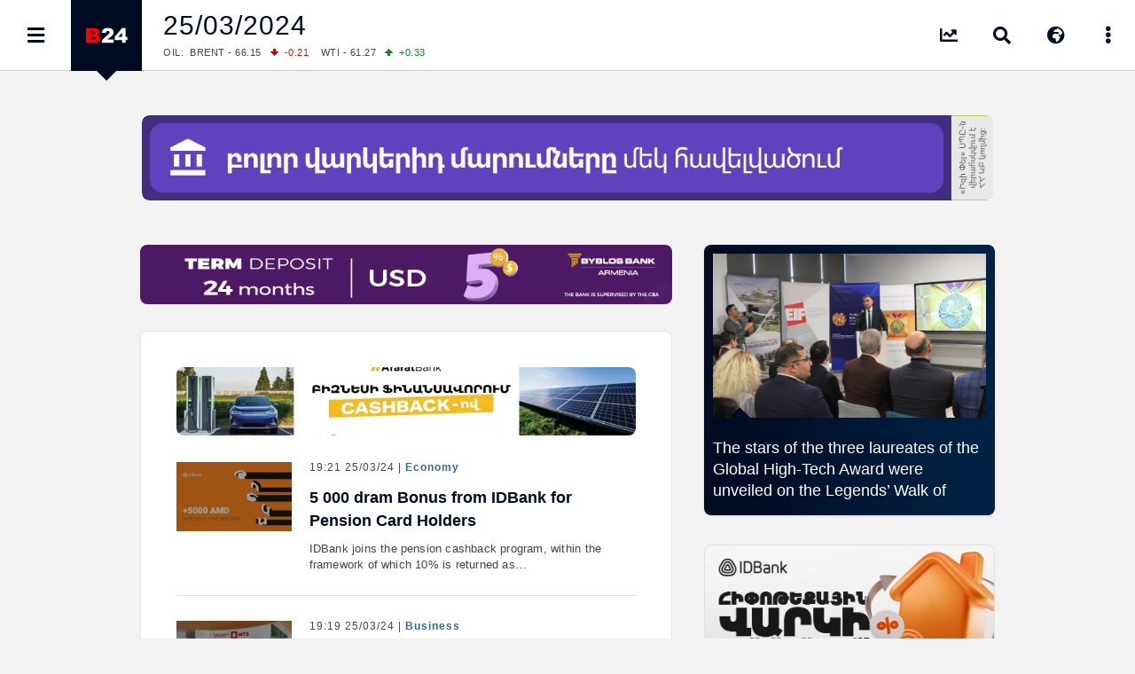

--- FILE ---
content_type: text/html; charset=UTF-8
request_url: https://en.b24.am/2024/03/25
body_size: 13411
content:
<!DOCTYPE html>
<html xmlns="http://www.w3.org/1999/xhtml" xml:lang="en-US" lang="en" prefix="og: https://ogp.me/ns#">
<head>

  <base href="https://en.b24.am/" />
  <meta http-equiv="Content-Type" content="text/html; charset=utf-8" />
  <meta name="generator" content="Business 24 0.0.2.112" />
  <meta name="copyright" content="Business 24 / News Agency" />
  <meta name="language" content="ru" />
  <meta name="reply-to" content="info@b24.am" />
  <meta name="author" content="Clover Media Limited" />
  <meta name="viewport" content="width=device-width, initial-scale=1.0, maximum-scale=7.0, user-scalable=yes" />
  <meta name="theme-color" content="#4363b3">
  <meta name="apple-mobile-web-app-status-bar-style" content="#4363b3">   
  <link href="https://b24.am/favicon.ico" type="image/x-icon" rel="icon" />
  <link href="https://b24.am/favicon.ico" type="image/x-icon" rel="shortcut icon" />
  <link type="application/rss+xml" title="Business 24 Feed" href="https://en.b24.am/feed" />
    
<!-- Search Engine Optimization by Rank Math - https://rankmath.com/ -->
<title>25/03/24 &bull; Business 24</title>
<meta name="robots" content="follow, index, max-snippet:-1, max-video-preview:-1, max-image-preview:large"/>
<link rel="canonical" href="https://en.b24.am/2024/03/25" />
<meta property="og:locale" content="hy" />
<meta property="og:type" content="article" />
<meta property="og:title" content="25/03/24 &bull; Business 24" />
<meta property="og:url" content="https://en.b24.am/2024/03/25" />
<meta property="og:site_name" content="Business 24 - Armenian Economy, Finance &amp; Business News" />
<meta property="article:publisher" content="https://www.facebook.com/b24.am" />
<meta property="fb:app_id" content="132636500080255" />
<meta property="og:image" content="https://en.b24.am/pub/uploads/2023/12/B24-Main-2023.png" />
<meta property="og:image:secure_url" content="https://en.b24.am/pub/uploads/2023/12/B24-Main-2023.png" />
<meta property="og:image:width" content="1920" />
<meta property="og:image:height" content="1080" />
<meta property="og:image:type" content="image/png" />
<meta name="twitter:card" content="summary_large_image" />
<meta name="twitter:site" content="@b24am" />
<script type="application/ld+json" class="rank-math-schema">{"@context":"https://schema.org","@graph":[{"@type":"Organization","@id":"https://en.b24.am/#organization","name":"Business 24 - Economy, Finance &amp; Business News","url":"https://b24.am/en","sameAs":["https://www.facebook.com/b24.am","https://twitter.com/b24am"],"logo":{"@type":"ImageObject","@id":"https://en.b24.am/#logo","url":"https://b24.am/en/pub/uploads/2023/12/B24_logo_red.png","contentUrl":"https://b24.am/en/pub/uploads/2023/12/B24_logo_red.png","caption":"Business 24 - Armenian Economy, Finance &amp; Business News","inLanguage":"en-US","width":"960","height":"960"}},{"@type":"WebSite","@id":"https://en.b24.am/#website","url":"https://en.b24.am","name":"Business 24 - Armenian Economy, Finance &amp; Business News","publisher":{"@id":"https://en.b24.am/#organization"},"inLanguage":"en-US"},{"@type":"CollectionPage","@id":"https://en.b24.am/2024/03/25#webpage","url":"https://en.b24.am/2024/03/25","name":"25/03/24 &bull; Business 24","isPartOf":{"@id":"https://en.b24.am/#website"},"inLanguage":"en-US"}]}</script>
<!-- /Rank Math WordPress SEO plugin -->

<link rel='dns-prefetch' href='//cdnjs.cloudflare.com' />
<link rel='dns-prefetch' href='//www.googletagmanager.com' />
<!-- en.b24.am is managing ads with Advanced Ads 2.0.16 – https://wpadvancedads.com/ --><script id="b24-ds-ready">
			window.advanced_ads_ready=function(e,a){a=a||"complete";var d=function(e){return"interactive"===a?"loading"!==e:"complete"===e};d(document.readyState)?e():document.addEventListener("readystatechange",(function(a){d(a.target.readyState)&&e()}),{once:"interactive"===a})},window.advanced_ads_ready_queue=window.advanced_ads_ready_queue||[];		</script>
		<style id='wp-img-auto-sizes-contain-inline-css' type='text/css'>
img:is([sizes=auto i],[sizes^="auto," i]){contain-intrinsic-size:3000px 1500px}
/*# sourceURL=wp-img-auto-sizes-contain-inline-css */
</style>
<link rel='stylesheet' id='Layout_default-css' href='https://en.b24.am/pub/themes/b24v23/css/layout_default.css?0_0_2_112' type='text/css' media='all' />
<link rel='stylesheet' id='Style-css' href='https://en.b24.am/pub/themes/b24v23/css/style.css?0_0_2_112' type='text/css' media='all' />
<link rel='stylesheet' rel="preload" as="style" id='Awesome-css' href='https://en.b24.am/pub/themes/b24v23/css/fontawesome.css?0_0_2_112' type='text/css' media='all' />
<link rel='stylesheet' rel="preload" as="style" id='Swiper-css' href='https://en.b24.am/pub/themes/b24v23/swiper/css/swiper.css?ver=0.0.2.112' type='text/css' media='all' />
<script type="text/javascript" src="https://cdnjs.cloudflare.com/ajax/libs/jquery/3.5.1/jquery.min.js" id="Jquery-js"></script>
<script type="text/javascript" defer src="https://www.googletagmanager.com/gtag/js?id=G-PBJW35E8EK" id="GA4-js"></script>
<script type="text/javascript" src="https://en.b24.am/pub/themes/b24v23/js/scripts.js?ver=0.0.2.112" id="Custom-js"></script>
        <script src="https://analytics.ahrefs.com/analytics.js" data-key="s6Lo85lFVaZgcXyIGbsadg" defer="true"></script>

<link rel="icon" href="https://en.b24.am/pub/uploads/2026/01/b24-logo-512-1-320x320.webp" sizes="32x32" />
<link rel="icon" href="https://en.b24.am/pub/uploads/2026/01/b24-logo-512-1-320x320.webp" sizes="192x192" />
<link rel="apple-touch-icon" href="https://en.b24.am/pub/uploads/2026/01/b24-logo-512-1-320x320.webp" />
<meta name="msapplication-TileImage" content="https://en.b24.am/pub/uploads/2026/01/b24-logo-512-1-320x320.webp" />
  <style id='global-styles-inline-css' type='text/css'>
:root{--wp--preset--aspect-ratio--square: 1;--wp--preset--aspect-ratio--4-3: 4/3;--wp--preset--aspect-ratio--3-4: 3/4;--wp--preset--aspect-ratio--3-2: 3/2;--wp--preset--aspect-ratio--2-3: 2/3;--wp--preset--aspect-ratio--16-9: 16/9;--wp--preset--aspect-ratio--9-16: 9/16;--wp--preset--color--black: #000000;--wp--preset--color--cyan-bluish-gray: #abb8c3;--wp--preset--color--white: #ffffff;--wp--preset--color--pale-pink: #f78da7;--wp--preset--color--vivid-red: #cf2e2e;--wp--preset--color--luminous-vivid-orange: #ff6900;--wp--preset--color--luminous-vivid-amber: #fcb900;--wp--preset--color--light-green-cyan: #7bdcb5;--wp--preset--color--vivid-green-cyan: #00d084;--wp--preset--color--pale-cyan-blue: #8ed1fc;--wp--preset--color--vivid-cyan-blue: #0693e3;--wp--preset--color--vivid-purple: #9b51e0;--wp--preset--gradient--vivid-cyan-blue-to-vivid-purple: linear-gradient(135deg,rgb(6,147,227) 0%,rgb(155,81,224) 100%);--wp--preset--gradient--light-green-cyan-to-vivid-green-cyan: linear-gradient(135deg,rgb(122,220,180) 0%,rgb(0,208,130) 100%);--wp--preset--gradient--luminous-vivid-amber-to-luminous-vivid-orange: linear-gradient(135deg,rgb(252,185,0) 0%,rgb(255,105,0) 100%);--wp--preset--gradient--luminous-vivid-orange-to-vivid-red: linear-gradient(135deg,rgb(255,105,0) 0%,rgb(207,46,46) 100%);--wp--preset--gradient--very-light-gray-to-cyan-bluish-gray: linear-gradient(135deg,rgb(238,238,238) 0%,rgb(169,184,195) 100%);--wp--preset--gradient--cool-to-warm-spectrum: linear-gradient(135deg,rgb(74,234,220) 0%,rgb(151,120,209) 20%,rgb(207,42,186) 40%,rgb(238,44,130) 60%,rgb(251,105,98) 80%,rgb(254,248,76) 100%);--wp--preset--gradient--blush-light-purple: linear-gradient(135deg,rgb(255,206,236) 0%,rgb(152,150,240) 100%);--wp--preset--gradient--blush-bordeaux: linear-gradient(135deg,rgb(254,205,165) 0%,rgb(254,45,45) 50%,rgb(107,0,62) 100%);--wp--preset--gradient--luminous-dusk: linear-gradient(135deg,rgb(255,203,112) 0%,rgb(199,81,192) 50%,rgb(65,88,208) 100%);--wp--preset--gradient--pale-ocean: linear-gradient(135deg,rgb(255,245,203) 0%,rgb(182,227,212) 50%,rgb(51,167,181) 100%);--wp--preset--gradient--electric-grass: linear-gradient(135deg,rgb(202,248,128) 0%,rgb(113,206,126) 100%);--wp--preset--gradient--midnight: linear-gradient(135deg,rgb(2,3,129) 0%,rgb(40,116,252) 100%);--wp--preset--font-size--small: 13px;--wp--preset--font-size--medium: 20px;--wp--preset--font-size--large: 36px;--wp--preset--font-size--x-large: 42px;--wp--preset--spacing--20: 0.44rem;--wp--preset--spacing--30: 0.67rem;--wp--preset--spacing--40: 1rem;--wp--preset--spacing--50: 1.5rem;--wp--preset--spacing--60: 2.25rem;--wp--preset--spacing--70: 3.38rem;--wp--preset--spacing--80: 5.06rem;--wp--preset--shadow--natural: 6px 6px 9px rgba(0, 0, 0, 0.2);--wp--preset--shadow--deep: 12px 12px 50px rgba(0, 0, 0, 0.4);--wp--preset--shadow--sharp: 6px 6px 0px rgba(0, 0, 0, 0.2);--wp--preset--shadow--outlined: 6px 6px 0px -3px rgb(255, 255, 255), 6px 6px rgb(0, 0, 0);--wp--preset--shadow--crisp: 6px 6px 0px rgb(0, 0, 0);}:where(.is-layout-flex){gap: 0.5em;}:where(.is-layout-grid){gap: 0.5em;}body .is-layout-flex{display: flex;}.is-layout-flex{flex-wrap: wrap;align-items: center;}.is-layout-flex > :is(*, div){margin: 0;}body .is-layout-grid{display: grid;}.is-layout-grid > :is(*, div){margin: 0;}:where(.wp-block-columns.is-layout-flex){gap: 2em;}:where(.wp-block-columns.is-layout-grid){gap: 2em;}:where(.wp-block-post-template.is-layout-flex){gap: 1.25em;}:where(.wp-block-post-template.is-layout-grid){gap: 1.25em;}.has-black-color{color: var(--wp--preset--color--black) !important;}.has-cyan-bluish-gray-color{color: var(--wp--preset--color--cyan-bluish-gray) !important;}.has-white-color{color: var(--wp--preset--color--white) !important;}.has-pale-pink-color{color: var(--wp--preset--color--pale-pink) !important;}.has-vivid-red-color{color: var(--wp--preset--color--vivid-red) !important;}.has-luminous-vivid-orange-color{color: var(--wp--preset--color--luminous-vivid-orange) !important;}.has-luminous-vivid-amber-color{color: var(--wp--preset--color--luminous-vivid-amber) !important;}.has-light-green-cyan-color{color: var(--wp--preset--color--light-green-cyan) !important;}.has-vivid-green-cyan-color{color: var(--wp--preset--color--vivid-green-cyan) !important;}.has-pale-cyan-blue-color{color: var(--wp--preset--color--pale-cyan-blue) !important;}.has-vivid-cyan-blue-color{color: var(--wp--preset--color--vivid-cyan-blue) !important;}.has-vivid-purple-color{color: var(--wp--preset--color--vivid-purple) !important;}.has-black-background-color{background-color: var(--wp--preset--color--black) !important;}.has-cyan-bluish-gray-background-color{background-color: var(--wp--preset--color--cyan-bluish-gray) !important;}.has-white-background-color{background-color: var(--wp--preset--color--white) !important;}.has-pale-pink-background-color{background-color: var(--wp--preset--color--pale-pink) !important;}.has-vivid-red-background-color{background-color: var(--wp--preset--color--vivid-red) !important;}.has-luminous-vivid-orange-background-color{background-color: var(--wp--preset--color--luminous-vivid-orange) !important;}.has-luminous-vivid-amber-background-color{background-color: var(--wp--preset--color--luminous-vivid-amber) !important;}.has-light-green-cyan-background-color{background-color: var(--wp--preset--color--light-green-cyan) !important;}.has-vivid-green-cyan-background-color{background-color: var(--wp--preset--color--vivid-green-cyan) !important;}.has-pale-cyan-blue-background-color{background-color: var(--wp--preset--color--pale-cyan-blue) !important;}.has-vivid-cyan-blue-background-color{background-color: var(--wp--preset--color--vivid-cyan-blue) !important;}.has-vivid-purple-background-color{background-color: var(--wp--preset--color--vivid-purple) !important;}.has-black-border-color{border-color: var(--wp--preset--color--black) !important;}.has-cyan-bluish-gray-border-color{border-color: var(--wp--preset--color--cyan-bluish-gray) !important;}.has-white-border-color{border-color: var(--wp--preset--color--white) !important;}.has-pale-pink-border-color{border-color: var(--wp--preset--color--pale-pink) !important;}.has-vivid-red-border-color{border-color: var(--wp--preset--color--vivid-red) !important;}.has-luminous-vivid-orange-border-color{border-color: var(--wp--preset--color--luminous-vivid-orange) !important;}.has-luminous-vivid-amber-border-color{border-color: var(--wp--preset--color--luminous-vivid-amber) !important;}.has-light-green-cyan-border-color{border-color: var(--wp--preset--color--light-green-cyan) !important;}.has-vivid-green-cyan-border-color{border-color: var(--wp--preset--color--vivid-green-cyan) !important;}.has-pale-cyan-blue-border-color{border-color: var(--wp--preset--color--pale-cyan-blue) !important;}.has-vivid-cyan-blue-border-color{border-color: var(--wp--preset--color--vivid-cyan-blue) !important;}.has-vivid-purple-border-color{border-color: var(--wp--preset--color--vivid-purple) !important;}.has-vivid-cyan-blue-to-vivid-purple-gradient-background{background: var(--wp--preset--gradient--vivid-cyan-blue-to-vivid-purple) !important;}.has-light-green-cyan-to-vivid-green-cyan-gradient-background{background: var(--wp--preset--gradient--light-green-cyan-to-vivid-green-cyan) !important;}.has-luminous-vivid-amber-to-luminous-vivid-orange-gradient-background{background: var(--wp--preset--gradient--luminous-vivid-amber-to-luminous-vivid-orange) !important;}.has-luminous-vivid-orange-to-vivid-red-gradient-background{background: var(--wp--preset--gradient--luminous-vivid-orange-to-vivid-red) !important;}.has-very-light-gray-to-cyan-bluish-gray-gradient-background{background: var(--wp--preset--gradient--very-light-gray-to-cyan-bluish-gray) !important;}.has-cool-to-warm-spectrum-gradient-background{background: var(--wp--preset--gradient--cool-to-warm-spectrum) !important;}.has-blush-light-purple-gradient-background{background: var(--wp--preset--gradient--blush-light-purple) !important;}.has-blush-bordeaux-gradient-background{background: var(--wp--preset--gradient--blush-bordeaux) !important;}.has-luminous-dusk-gradient-background{background: var(--wp--preset--gradient--luminous-dusk) !important;}.has-pale-ocean-gradient-background{background: var(--wp--preset--gradient--pale-ocean) !important;}.has-electric-grass-gradient-background{background: var(--wp--preset--gradient--electric-grass) !important;}.has-midnight-gradient-background{background: var(--wp--preset--gradient--midnight) !important;}.has-small-font-size{font-size: var(--wp--preset--font-size--small) !important;}.has-medium-font-size{font-size: var(--wp--preset--font-size--medium) !important;}.has-large-font-size{font-size: var(--wp--preset--font-size--large) !important;}.has-x-large-font-size{font-size: var(--wp--preset--font-size--x-large) !important;}
/*# sourceURL=global-styles-inline-css */
</style>
</head>
      <body id="layout_default">
          <div id="container">
<div id="top_banner">
    <div id="top_banner_inner">
        <div>
<div class="b24-ds-banner-a" id="b24-ds-4191839984"><style>
.bannereasy {padding-top:10%; background-image: url('https://b24.am/banners/easypay/b24-am-D.webp');}
@media screen and (max-width: 800px) {.bannereasy {padding-top:20%;background-image: url('https://b24.am/banners/easypay/b24-am-M.webp');} }
</style>

<div class="bannerbox bannereasy">
<a href="https://easywallet.app.link/b24 " target="_blank" aria-label="EasyPay" onClick="BannerClickW('EasyPay');" rel="noopener"></a>
</div>
<script> BannerImpression('EasyPay'); </script></div>			
			
        </div>
    </div>
</div><div class="top_row">
    <div class="top_row_in">
        <div id="top_menu"><i id="top_menu_icon" class="fas fa-bars"></i></div>
        <div id="top_logo"> <a href="https://en.b24.am/"> <img alt="Бизнес 24" src="https://en.b24.am/pub/themes/b24v23/img/b24_logo_header.png" /></a> <div id="top_logo_pnt"> </div> </div>
        <div id="top_bread">
            <H1 class="bread_head">25/03/2024</H1>            <div class="run_forest">
    <div id="ticker_0" class="runfor">
        OIL:&nbsp; BRENT - 66.15<span class="R">-0.21 </span>
        WTI - 61.27<span class="G">+0.33 </span>
    </div>
    <div id="ticker_1" class="runfor">
        COMEX:&nbsp; GOLD - 4936.00<span class="R">-0.81 </span>
        SILVER - 108.52<span class="G">+7.52 </span>
    </div>
    <div id="ticker_2" class="runfor">
        COMEX:&nbsp; PLATINUM - 2883.60<span class="G">+5.19 </span>
    </div>
    <div id="ticker_3" class="runfor">
        LME:&nbsp; ALUMINIUM - 3115.00<span class="G">+0.00 </span>
        COPPER - 12810.00<span class="G">+0.00 </span>
    </div>
    <div id="ticker_4" class="runfor">
        LME:&nbsp; NICKEL - 17996.00<span class="G">+0.00 </span>
        TIN - 51417.00<span class="G">+0.00 </span>
    </div>
    <div id="ticker_5" class="runfor">
        LME:&nbsp; LEAD - 2022.00<span class="G">+0.00 </span>
        ZINC - 3175.50<span class="G">+0.00 </span>
    </div>
    <div id="ticker_6" class="runfor">
        FOREX:&nbsp; USD/JPY - 153.64<span class="R">-1.29 </span>
        EUR/GBP - 1.1854<span class="G">+0.25 </span>
    </div>
    <div id="ticker_7" class="runfor">
        FOREX:&nbsp; EUR/USD - 1.1854<span class="G">+0.25 </span>
        GBP/USD - 1.3669<span class="G">+0.21 </span>
    </div>
    <div id="ticker_8" class="runfor">
        STOCKS RUS:&nbsp; RTSI - 1152.34<span class="G">+0.49 </span>
    </div>
    <div id="ticker_9" class="runfor">
        STOCKS US: DOW JONES - 49098.71<span class="R">-0.58 </span>
        NASDAQ - 23501.24<span class="G">+0.28 </span>
    </div>
    <div id="ticker_10" class="runfor">
        STOCKS US: S&P 500 - 6915.61<span class="G">+0.03 </span>
    </div>
    <div id="ticker_11" class="runfor">
        STOCKS JAPAN:&nbsp; NIKKEI - 52885.25<span class="R">-1.79 </span>
        TOPIX - 3552.49<span class="R">-2.13 </span>
    </div>
    <div id="ticker_12" class="runfor">
        STOCKS CHINA:&nbsp; HANG SENG - 26765.52<span class="G">+0.06 </span>
        SSEC - 4132.61<span class="R">-0.09 </span>
    </div>
    <div id="ticker_13" class="runfor">
        STOCKS EUR:&nbsp; FTSE100 - 10143.44<span class="R">-0.07 </span>
        CAC40 - 8143.05<span class="R">-0.07 </span>
    </div>
    <div id="ticker_14" class="runfor">
        STOCKS EUR:&nbsp; DAX - 24900.71<span class="G">+0.18 </span>
    </div>
    <div id="ticker_15" class="runfor">
        26/01/2026&nbsp; CBA:&nbsp; USD - 378.86<span class="R">-0.21 </span>
        GBP - 517.9<span class="G">+5.17 </span>
    </div>
    <div id="ticker_16" class="runfor">
        26/01/2026&nbsp; CBA:&nbsp; EURO - 449.33<span class="G">+4.49 </span>
    </div>
    <div id="ticker_17" class="runfor">
        26/01/2026&nbsp; CBA:&nbsp; GOLD - 60248<span class="G">+1358 </span>
        SILVER - 1205.9<span class="G">+67.8 </span>
    </div>

    <script type="text/javascript">
        //

        setInterval(function(){loop()}, 102000);

        function loop(){
            for (i=0;i<= 17;i++){ var stocks = "#ticker_" + i; t=i*5000+5000; t=t+500;
                jQuery(stocks).show().delay(t).fadeToggle(500);
            }}
        loop();

        //
    </script>
</div>
        </div>
        <div id="top_more"> <i id="top_more_open" class="fas fa-ellipsis-v"></i> <i id="top_more_close" class="fas fa-times" style="display: none;"></i></div>
        
        <div id="top_lang"> <i id="top_lang_open" class="fas fa-globe-africa"></i> <i id="top_lang_close" class="fas fa-times" style="display: none;"></i></div>
        <div id="lang_inner" style="display: none;">
            <div id="lang_close"> <i class="fas fa-times"></i> </div>
            <div id="lang_1"><a href="https://b24.am/"><img alt="Հայերեն տարբերակ" src="https://b24.am/banners/am.svg" width="24px" height="18px" style="aspect-ratio: 4/3;" /></a></div>
            <div id="lang_2"><a href="https://b24.am/ru"><img alt="Русская версия" src="https://b24.am/banners/ru.svg" width="24px" height="18px" style="aspect-ratio: 4/3;" /></a></div>            
        </div> 
        
        <div id="top_search"> <i id="top_search_icon" class="fas fa-search"></i> </div>
        <div id="search_inner" style="display: none;">
            <div id="search_close"> <i id="search_icon_close" class="fas fa-times"></i> </div>
            <div id="search_holder">
                <div class="header_search">
                    <form action="https://en.b24.am/" method="get" name="search">
                        <div class="schb"><i id="search_icon_query" class="fas fa-search"></i><input type="submit" name="search" value="" /></div>
                        <input type="hidden" name="search_do_advanced" />
                        <div class="s_input">
                            <input value="" class="search_input" type="text" name="s" id="search_query" style="width: 100%; border:none;" />
                        </div>
                    </form>
                </div>
            </div>
        </div>
        
        <div id="top_market" class="tooltip ttp-3" data-text="Rates & Prices"> 
            <a href="https://en.b24.am/market-data" aria-label="Rates & Prices"> <i class="fas fa-chart-line" id="top_market_data"></i></a> 
        </div>
        
        <div id="social_inner" style="display: none;">
          <div class="social_pnt_grey"> </div> <div class="social_pnt"> </div>
        <div id="top_social">

          <div id="top_fb" class="social_row_x2">
              <div class="social_icon"><a href="https://facebook.com/b24.am" target="_blank"><i class="fab fa-facebook"></i></a></div>
              <div class="social_number"><a href="https://facebook.com/b24.am" target="_blank"> Facebook </a></div>
          </div>

          <div id="top_rss" class="social_row">
              <div class="social_icon"><a href="https://b24.am/ru/feed/index.rss" target="_blank"> <i class="fas fa-rss"></i> </a></div>
              <div class="social_number"><a href="https://b24.am/ru/feed/index.rss" target="_blank"> RSS Feed</a></div>
          </div>

          <div id="top_go" class="social_row">
              <div class="social_icon"><a href="https://www.youtube.com/channel/UCY8WE6ylxAniS1UZVHuWeNA" target="_blank"> <i class="fab fa-youtube"></i> </a> </div>
              <div class="social_number"><a href="https://www.youtube.com/channel/UCY8WE6ylxAniS1UZVHuWeNA" target="_blank"> Youtube </a></div>
          </div>

          <div id="top_tw" class="social_row">
              <div class="social_icon"><a href="https://twitter.com/b24am" target="_blank"><i class="fab fa-twitter"></i></a></div>
              <div class="social_number"><a href="https://twitter.com/b24am" target="_blank"> Twitter</a></div>
          </div>

          <div id="top_in" class="social_row">
              <div class="social_icon"><a href="https://instagram.com/b24.am" target="_blank"><i class="fab fa-instagram"></i></a> </div>
              <div class="social_number"><a href="https://instagram.com/b24.am" target="_blank"> Instagram </a></div>
          </div>

          <div id="top_ch" class="social_row">
              <div class="social_icon"><a href="https://g.page/b24am?gm"  target="_blank"> <i class="fas fa-map-marked-alt"></i></a></div>
              <div class="social_number"><a href="https://g.page/b24am?gm"  target="_blank"> Google </a></div>
          </div>

          <div id="top_ah" class="social_row_x2">
              <div class="social_icon"><a href="https://b24.am/ru/salary-income-tax-calculator"> <i class="fas fa-calculator"></i> </a></div>
              <div class="social_number"><a href="https://b24.am/ru/salary-income-tax-calculator"> Salary Tax Calculator <span>Income Tax, Accumulative Pension System</span> </a></div>
          </div>

          <div id="top_telegram" class="social_row">
              <div class="social_icon"><a href="https://t.me/b24am" target="_blank"> <i class="fab fa-telegram"></i> </a></div>
              <div class="social_number"><a href="https://t.me/b24am" target="_blank"> Telegram </a></div>
          </div>

          <div id="top_fb" class="social_row">
              <div class="social_icon"><a href="https://www.linkedin.com/company/%D5%A2%D5%AB%D5%A6%D5%B6%D5%A5%D5%BD-24" target="_blank"> <i class="fab fa-linkedin"></i> </a></div>
              <div class="social_number"><a href="https://www.linkedin.com/company/%D5%A2%D5%AB%D5%A6%D5%B6%D5%A5%D5%BD-24" target="_blank"> Linkedin </a></div>
          </div>

          <div id="top_reddit" class="social_row">
              <div class="social_icon"><a href="https://www.reddit.com/user/b24am" target="_blank"> <i class="fab fa-reddit-alien"></i> </a></div>
              <div class="social_number"><a href="https://www.reddit.com/user/b24am" target="_blank">Reddit</a></div>
          </div>

        </div>

            </div>
        </div>
    </div>
</div>
<div id="black_back" style="display: none;"> </div>
<div id="top_menu_inner" style="display: block; left:-320px;">
    <div id="top_menu_holder">
        <div id="top_menu_close"><div id="top_menu_close_pnt"></div> <i class="fas fa-times"></i></div>
        <div id="scrollbar_content">

            <div class="footer_lnks first_top" style="color:#fff; background: #111; padding-bottom:20px;">
                <a href="https://b24.am/en/market-data" id="menu_market"><i class="fas fa-chart-line"></i>Rates & Prices</a>
                <a href="https://b24.am/en/news" id="menu_newsfeed"><i class="fas fa-th-list"></i> All News</a>
                <a href="https://b24.am/ru/salary-income-tax-calculator" id="menu_calculator"><i class="fas fa-calculator"></i> Salary Tax Calculator</a>
            </div>
            
            <div class="footer_lnks first_top">
                
                                        <a href="https://en.b24.am/news"><i class="fa fa-bars"></i> News</a>
                                            <a href="https://en.b24.am/./economy"><i class="fa fa-bars"></i> Economy</a>
                                            <a href="https://en.b24.am/./finance"><i class="fa fa-bars"></i> Finance</a>
                                            <a href="https://en.b24.am/./business"><i class="fa fa-bars"></i> Business</a>
                                            <a href="https://en.b24.am/./crypto"><i class="fa fa-bars"></i> Crypto</a>
                                            <a href="https://en.b24.am/./gov"><i class="fa fa-bars"></i> Government</a>
                                            <a href="https://en.b24.am/./social"><i class="fa fa-bars"></i> Social</a>
                                            <a href="https://en.b24.am/./other"><i class="fa fa-bars"></i> Other</a>
                                </div>
            <div id="box_calendar">
                <div id="calendar_pnt"></div>
                <div id="calendar-widget">
                    <section>
                        <div id="calendar_top_pnt"></div>
                        <span style="float: left;" data-date="2025-01" onclick="updateCalendar(this)"><i class="fa fa-angle-double-left"></i></span>
                        <span style="float: left;" data-date="2025-12" onclick="updateCalendar(this)"><i class="fa fa-angle-left"></i></span>
                        <a href="https://en.b24.am/2026/01">January, 2026</a>
                        <span style="float: right;" data-date="2027-01" onclick="updateCalendar(this)"><i class="fa fa-angle-double-right"></i></span>
                        <span style="float: right;" data-date="2026-02" onclick="updateCalendar(this)"><i class="fa fa-angle-right"></i></span>
                    </section>
                    <table id="wp-calendar" class="wp-calendar-table">
	<caption>March 2024</caption>
	<thead>
	<tr>
		<th scope="col" aria-label="Monday">M</th>
		<th scope="col" aria-label="Tuesday">T</th>
		<th scope="col" aria-label="Wednesday">W</th>
		<th scope="col" aria-label="Thursday">T</th>
		<th scope="col" aria-label="Friday">F</th>
		<th scope="col" aria-label="Saturday">S</th>
		<th scope="col" aria-label="Sunday">S</th>
	</tr>
	</thead>
	<tbody>
	<tr>
		<td colspan="4" class="pad">&nbsp;</td><td><a href="https://en.b24.am/2024/03/01" aria-label="Posts published on March 1, 2024">1</a></td><td>2</td><td>3</td>
	</tr>
	<tr>
		<td>4</td><td><a href="https://en.b24.am/2024/03/05" aria-label="Posts published on March 5, 2024">5</a></td><td><a href="https://en.b24.am/2024/03/06" aria-label="Posts published on March 6, 2024">6</a></td><td><a href="https://en.b24.am/2024/03/07" aria-label="Posts published on March 7, 2024">7</a></td><td>8</td><td>9</td><td>10</td>
	</tr>
	<tr>
		<td><a href="https://en.b24.am/2024/03/11" aria-label="Posts published on March 11, 2024">11</a></td><td>12</td><td><a href="https://en.b24.am/2024/03/13" aria-label="Posts published on March 13, 2024">13</a></td><td>14</td><td><a href="https://en.b24.am/2024/03/15" aria-label="Posts published on March 15, 2024">15</a></td><td>16</td><td>17</td>
	</tr>
	<tr>
		<td>18</td><td><a href="https://en.b24.am/2024/03/19" aria-label="Posts published on March 19, 2024">19</a></td><td><a href="https://en.b24.am/2024/03/20" aria-label="Posts published on March 20, 2024">20</a></td><td><a href="https://en.b24.am/2024/03/21" aria-label="Posts published on March 21, 2024">21</a></td><td><a href="https://en.b24.am/2024/03/22" aria-label="Posts published on March 22, 2024">22</a></td><td>23</td><td>24</td>
	</tr>
	<tr>
		<td><a href="https://en.b24.am/2024/03/25" aria-label="Posts published on March 25, 2024">25</a></td><td><a href="https://en.b24.am/2024/03/26" aria-label="Posts published on March 26, 2024">26</a></td><td><a href="https://en.b24.am/2024/03/27" aria-label="Posts published on March 27, 2024">27</a></td><td><a href="https://en.b24.am/2024/03/28" aria-label="Posts published on March 28, 2024">28</a></td><td><a href="https://en.b24.am/2024/03/29" aria-label="Posts published on March 29, 2024">29</a></td><td>30</td><td>31</td>
	</tr>
	</tbody>
	</table><nav aria-label="Previous and next months" class="wp-calendar-nav">
		<span class="wp-calendar-nav-prev"><a href="https://en.b24.am/2024/02">&laquo; Feb</a></span>
		<span class="pad">&nbsp;</span>
		<span class="wp-calendar-nav-next"><a href="https://en.b24.am/2024/04">Apr &raquo;</a></span>
	</nav>                </div>
                <script>
                    jQuery('table#wp-calendar caption').remove();
                    jQuery('table#wp-calendar tfoot').remove();
                    jQuery('nav.wp-calendar-nav').remove();

                    function updateCalendar( el ) {
                        jQuery.ajax({
                            url: b24.ajax_url,
                            type: 'POST',
                            data: {
                                action: 'update_calendar',
                                date: jQuery(el).data('date')
                            },
                            success: function(response) {
                                jQuery('#calendar-widget').html(response);

                                jQuery('table#wp-calendar thead').remove();
                                jQuery('table#wp-calendar caption').remove();
                                jQuery('table#wp-calendar tfoot').remove();
                                jQuery('nav.wp-calendar-nav').remove();
                            }
                        });
                    }
                </script>
            </div>
            <div class="footer_lnks footer_tags">
                                        <a href="https://en.b24.am/tag/armenia"><i class="fa fa-tag"></i> Armenia</a>
                                            <a href="https://en.b24.am/tag/banking"><i class="fa fa-tag"></i> Banking</a>
                                            <a href="https://en.b24.am/tag/telecommunication"><i class="fa fa-tag"></i> Telecommunication</a>
                                            <a href="https://en.b24.am/tag/billionaires"><i class="fa fa-tag"></i> Billionaires</a>
                                            <a href="https://en.b24.am/tag/soccer"><i class="fa fa-tag"></i> Soccer</a>
                                            <a href="https://en.b24.am/tag/auto"><i class="fa fa-tag"></i> Auto</a>
                                    <a href="http://geek.am" target="_blank" class="menu_url menu_geek"><span id="geek_pnt"></span><i class="fa fa-link"></i> Geek.am </a>
                <a href="http://starthub.am" target="_blank" class="menu_url menu_st"><span id="st_pnt"></span><i class="fa fa-link"></i> Starthub.am </a>
            </div>
            <div class="footer_lnks footer_tags">
                                        <a href="https://en.b24.am/tag/stocks"><i class="fa fa-circle-o"></i> Stocks</a>
                                            <a href="https://en.b24.am/tag/internet"><i class="fa fa-circle-o"></i> Internet</a>
                                            <a href="https://en.b24.am/tag/statistic"><i class="fa fa-circle-o"></i> Statistic</a>
                                            <a href="https://en.b24.am/tag/investments"><i class="fa fa-circle-o"></i> Investments</a>
                                            <a href="https://en.b24.am/tag/energy"><i class="fa fa-circle-o"></i> Energy</a>
                                            <a href="https://en.b24.am/tag/agriculture"><i class="fa fa-circle-o"></i> Agriculture</a>
                                            <a href="https://en.b24.am/tag/tourism"><i class="fa fa-circle-o"></i> Tourism</a>
                                            <a href="https://en.b24.am/tag/insurance"><i class="fa fa-circle-o"></i> Insurance</a>
                                            <a href="https://en.b24.am/tag/real-estate"><i class="fa fa-circle-o"></i> Real Estate</a>
                                            <a href="https://en.b24.am/tag/mining"><i class="fa fa-circle-o"></i> Mining</a>
                                            <a href="https://en.b24.am/tag/oil-and-gas"><i class="fa fa-circle-o"></i> Oil and Gas</a>
                                </div>
        </div>
    </div>
</div>
<script>
    jQuery("#top_menu").click(function () { jQuery("#top_menu_inner").animate({"margin-left": '+320'}, 100); jQuery("#black_back").show(10); jQuery("body").css({'overflow-y':'hidden'}); });
    jQuery("#top_menu_close, #black_back").click(function () {  jQuery("#top_menu_inner").animate({"margin-left": '-320'}, 100); jQuery("#black_back").hide(10); jQuery("body").css({'overflow-y':'scroll'}); });

    jQuery("#top_more").click(function () { jQuery("#social_inner, #top_more_open, #top_more_close, #top_logo_pnt").slideToggle("fast"); });
    jQuery("#top_lang").click(function () { jQuery("#lang_inner").slideToggle("fast"); jQuery("#social_inner").hide();});
    jQuery("#lang_close").click(function () { jQuery("#lang_inner").slideToggle("fast"); });    
    
    jQuery("#top_search").click(function () { jQuery("#search_inner").slideToggle("fast"); jQuery(":input[id=search_query]").focus(); jQuery(":input[id=search_query]").css({'outline': 'none'});  jQuery("#social_inner, #top_more_close").hide(); jQuery("#top_logo_pnt, #top_more_open").show();});
    jQuery("#search_close").click(function () { jQuery("#search_inner").slideToggle("fast"); });
</script>
<div id="content_main">
    <div id="content">
        <div class="grid">
            <div class="grid-sizer"> </div>
            <div class="grid-item grid-item--width1">
                    <div class="b24-ds-banner-b" id="b24-ds-3450788532"><style>
.bannerbyblos {padding-top:11.111%; background-image: url('https://b24.am/pub/uploads/2025/10/BBEN-D.webp');}
@media screen and (max-width: 1023px) {.bannerbyblos {padding-top:20%;background-image: url('https://b24.am/pub/uploads/2025/10/BBEN-M.webp');} }
</style>

<div class="bannerB bannerbox bannerbyblos">
<a href="https://byblosbankarmenia.am/en/deposit/term-deposit?utm_source=b24-am&utm_medium=media-banner&utm_campaign=term-deposit&utm_content=banner" target="_blank" aria-label="Byblos" onClick="BannerClickW('Byblos');"></a>
</div>
<script> BannerImpression('Byblos'); </script></div>                <div id="latest_home" class="material_block">
                    <div class="b24-ds-banner-t" id="b24-ds-1117038441"><style>
.bannerararatbank {padding-top:15%; background-image: url('https://b24.am/banners/araratbank/ab1225-D.webp');}
@media screen and (max-width: 799px) {.bannerararatbank {padding-top:30%;background-image: url('https://b24.am/banners/araratbank/ab1225-M.webp');} }
</style>

<div class="bannerB bannerbox bannerararatbank">
<a href="https://bit.ly/3Gmn9eh" target="_blank" aria-label="AraratBank" width="100%" onClick="BannerClickW('AraratBank');" rel="noopener"></a>
</div>
<script> BannerImpression('AraratBank');</script></div>                    <div id="top_bread2">
                        <H2 class="bread_head">
                            25/03/2024                        </H2>
                    </div>
                    <div id="latest_home_holder">

                                                     <div class="short_load_10">
                                                            <div class="short_load_photo" style="background-image: url(https://en.b24.am/pub/uploads/2024/03/e9286918-f626-4ba6-89bc-c1604ffd0881-320x213.jpg);">
                                <a href="https://en.b24.am/economy/12736.html"><div class="cat-headlines-img-container grad"></div></a>
                            </div>
                                                            <div class="short_holder_load">
                                                                        <div class="short_load_time"> 19:21 25/03/24 | <a href="https://en.b24.am/./economy">Economy</a> </div>
                                    <a href="https://en.b24.am/economy/12736.html">5 000 dram Bonus from IDBank for Pension Card Holders</a>
                                    <div class="latest_text"><a href=https://en.b24.am/economy/12736.html>IDBank joins the pension cashback program, within the framework of which 10% is returned as&hellip;</a></div>
                                </div>
                            </div>
                                                             <div class="short_load_10">
                                                            <div class="short_load_photo" style="background-image: url(https://en.b24.am/pub/uploads/2021/10/Viva-MTS3-320x208.jpg);">
                                <a href="https://en.b24.am/business/12734.html"><div class="cat-headlines-img-container grad"></div></a>
                            </div>
                                                            <div class="short_holder_load">
                                                                        <div class="short_load_time"> 19:19 25/03/24 | <a href="https://en.b24.am/./business">Business</a> </div>
                                    <a href="https://en.b24.am/business/12734.html">Change in Viva-MTS company name and General Terms of Provisioning Services</a>
                                    <div class="latest_text"><a href=https://en.b24.am/business/12734.html>We are pleased to inform that starting from 25 March 2024, the company name of&hellip;</a></div>
                                </div>
                            </div>
                                <div class="b24-ds-banner-ba" id="b24-ds-4176647798"><style>
.bannerrego {padding-top:15%; margin-bottom: 5px; margin-top: 20px;  background-image: url('https://b24.am/pub/uploads/2026/01/Rego0126-D.avif');}
#article_holder .bannerrego  {margin-bottom: 25px; margin-top: 0px; }
@media screen and (max-width: 799px) {.bannerrego {padding-top:30%; margin-bottom: 5px; margin-top: 20px;  background-image: url('https://b24.am/pub/uploads/2026/01/Rego0126-M.avif'); } #article_holder .bannerrego  {margin-bottom: 15px; margin-top: 0px; } }
</style>

<div class="bannerB bannerbox bannerrego">
<a href="https://regoinsurance.am/travel-georgia/" target="_blank" aria-label="Rego" width="100%" onClick="BannerClickW('Rego');" rel="noopener"></a>
</div>
<script> BannerImpression('Rego');</script></div>    <div id="pagination_total">
        Total:
        <span class="pagination_total">2</span>
        Articles:
        <span class="pagination_total">1 - 10</span>
    </div>
    <script> 
        jQuery('.next').attr('aria-label','Next Page');
        jQuery('.prev').attr('aria-label','Previous Page');
        if (jQuery('a.prev')[0]) {jQuery("a.next").css("width", "45%");} else { jQuery("a.next").css("right", "65px");}
        if (jQuery('a.next')[0]) {jQuery("a.prev").css("width", "45%");} else { jQuery("a.prev").css("left", "65px");}
    </script>
                    </div>
                </div>
                <div class="b24-ds-banner-cm" id="b24-ds-212467947"><style>
.banneridbankm {padding-top:30%; border:1px solid #e0e0e0; background-image: url('https://b24.am/pub/uploads/2025/06/IDBANK-0625-MD.webp');}
</style>

<div class="bannermobile bannerB bannerbox banneridbankm">
<a href="https://u.b24.am/3I5ZTSg" target="_blank" aria-label="IDBank" onClick="BannerClickW('IDBank');" ></a>
</div></div>            </div>
            <div class="grid-item grid-item--width2">
                
<div id="headline">
                <div id="rotating_headlines2" class="box_headline">

        <div class="swiper-container">
          <div class="swiper-wrapper">
 <div class="box_headline_container"> </div>

            <div id="rotating_headlines_1" class="headline_article_holder swiper-slide">
                            <div class="headline_image" style="background-image: url(https://en.b24.am/pub/uploads/2025/12/IMG_0480-800x533.webp);">
                    <div class="headline_image_container"></div>
                    <a href="https://en.b24.am/other/17028.html" aria-label="The stars of the three laureates of the Global High-Tech Award were unveiled on the Legends’ Walk of Fame"></a>
                </div>
                <div class="headline_pnt">   </div>

                <div id="rotating_headlines_article_1" class="himage_caption">
                      <a href="https://en.b24.am/other/17028.html"> The stars of the three laureates of the Global High-Tech Award were unveiled on the Legends’ Walk of Fame </a>
                </div>
                <!-- Add Pagination -->

            
        </div>
            <div id="rotating_headlines_2" class="headline_article_holder swiper-slide">
                            <div class="headline_image" style="background-image: url(https://en.b24.am/pub/uploads/2025/12/9-1-2-800x533.webp);">
                    <div class="headline_image_container"></div>
                    <a href="https://en.b24.am/social/17015.html" aria-label="IDBank Employees’ New Year Gifts for “Hayordi” Foundation beneficiary children"></a>
                </div>
                <div class="headline_pnt">   </div>

                <div id="rotating_headlines_article_2" class="himage_caption">
                      <a href="https://en.b24.am/social/17015.html"> IDBank Employees’ New Year Gifts for “Hayordi” Foundation beneficiary children </a>
                </div>
                <!-- Add Pagination -->

            
        </div>
            <div id="rotating_headlines_3" class="headline_article_holder swiper-slide">
                            <div class="headline_image" style="background-image: url(https://en.b24.am/pub/uploads/2025/12/1-1-800x533.webp);">
                    <div class="headline_image_container"></div>
                    <a href="https://en.b24.am/social/16980.html" aria-label="Scholarship for 100 Artsakh Students as Part of IDBank’s “Side by Side” Program"></a>
                </div>
                <div class="headline_pnt">   </div>

                <div id="rotating_headlines_article_3" class="himage_caption">
                      <a href="https://en.b24.am/social/16980.html"> Scholarship for 100 Artsakh Students as Part of IDBank’s “Side by Side” Program </a>
                </div>
                <!-- Add Pagination -->

            
        </div>
            <div id="rotating_headlines_4" class="headline_article_holder swiper-slide">
                            <div class="headline_image" style="background-image: url(https://en.b24.am/pub/uploads/2025/12/myAmeria_myArmenia_eng-1-800x450.webp);">
                    <div class="headline_image_container"></div>
                    <a href="https://en.b24.am/social/16974.html" aria-label="From idea to implementation: Ameriabank Presents the Programs Implemented under My Ameria, My Armenia CSR Campaign"></a>
                </div>
                <div class="headline_pnt">   </div>

                <div id="rotating_headlines_article_4" class="himage_caption">
                      <a href="https://en.b24.am/social/16974.html"> From idea to implementation: Ameriabank Presents the Programs Implemented under My Ameria, My Armenia CSR Campaign </a>
                </div>
                <!-- Add Pagination -->

            
        </div>
            <div id="rotating_headlines_5" class="headline_article_holder swiper-slide">
                            <div class="headline_image" style="background-image: url(https://en.b24.am/pub/uploads/2025/12/900x600_eng-1-800x533.webp);">
                    <div class="headline_image_container"></div>
                    <a href="https://en.b24.am/business/16891.html" aria-label="Welcome to the ID booth: Big Christmas Market"></a>
                </div>
                <div class="headline_pnt">   </div>

                <div id="rotating_headlines_article_5" class="himage_caption">
                      <a href="https://en.b24.am/business/16891.html"> Welcome to the ID booth: Big Christmas Market </a>
                </div>
                <!-- Add Pagination -->

            
        </div>
      </div>
  <div class="swiper-pagination" id="player-position"></div>
</div>



</div>

<script>

      var head_ID = document.getElementsByTagName("head")[0]; 
      var script_element = document.createElement('script');
      script_element.type = 'application/javascript';
      script_element.src = 'https://b24.am/pub/themes/b24/swiper/js/swiper.min.js';
      script_element.setAttribute('async','async');
      head_ID.appendChild(script_element);
    
       setTimeout(function() {
                var swiper = new Swiper('.swiper-container', {
                    pagination: {
                    el: '.swiper-pagination',
			        dynamicBullets: false,
                    clickable: true,
                    type: 'bullets',
                    },
                    loop: true,
                    autoplay: {delay: 4000,},
                    });
   }, 1000);        
</script>





    </div>


    <div class="b24-ds-banner-c" id="b24-ds-2170225926"><style>
.banneridbank {padding-top:67.725%; border:1px solid #e0e0e0; background-image: url('https://b24.am/pub/uploads/2025/06/IDBANK-0625-D.webp');}
</style>

<div class="bannerdesktop bannerC bannerbox banneridbank material_block">
<a href="https://u.b24.am/4lfleXg" target="_blank" width="100%" aria-label="IDBank" onClick="BannerClickW('IDBank');" rel="noopener"></a>
</div>
<script> BannerImpression('IDBank'); </script></div>    <div class="b24-ds-banner-d" id="b24-ds-2977215903"><style>
.bannerucom {padding-top:33.8624%; background-image: url('https://b24.am/pub/uploads/2023/04/ucom-378x128-1.webp');}
@media screen and (max-width: 799px) {.bannerucom {padding-top:20%;background-image: url('https://b24.am/pub/uploads/2023/04/ucom-720x144-1.webp');} }
</style>

<div class="bannerC bannerbox bannerucom">
<a href="https://ucom.am?utm_source=b24.am" target="_blank" aria-label="Ucom" onClick="BannerClickW('Ucom');" ></a>
</div>
<script> BannerImpression('Ucom'); </script></div>    <div class="b24-ds-banner-e" id="b24-ds-4207352448"><style>
.banneracba {padding-top:33.8624%; background-image: url('https://b24.am/pub/uploads/2025/08/acba0825-D.webp');}
@media screen and (max-width: 799px) {.banneracba {padding-top:20%;background-image: url('https://b24.am/pub/uploads/2025/08/acba0825-M.webp');} }
</style>

<div class="bannerC bannerbox banneracba material_block">
<a href="https://u.b24.am/4lVd5Z3" target="_blank" aria-label="Acba" onClick="BannerClickW('Acba');"></a>
</div>

<script>BannerImpression('Acba');</script></div>    <div>
<div class="bannerC material_block">
<div id="right_social">

<div id="right_top_fb" class="right_social_row_x2_67">
<div class="right_social_number"><a href="https://facebook.com/b24.am" target="_blank"> <i class="fab fa-facebook-square"></i> Facebook </a></div>
</div>

<div id="right_top_rss" class="right_social_row">
<div class="right_social_number"><a href="https://en.b24.am/feed/index.rss" target="_blank"> <i class="fa fa-rss"></i> RSS Feed</a></div>
</div>

<div id="right_top_go" class="right_social_row">
<div class="right_social_number"><a href="https://www.youtube.com/channel/UCY8WE6ylxAniS1UZVHuWeNA" target="_blank"> <i class="fab fa-youtube"></i> Youtube </a></div>
</div>

<div id="right_top_tw" class="right_social_row_34">
<div class="right_social_number"><a href="https://twitter.com/b24am" target="_blank"><i class="fab fa-twitter"></i> Twitter </a></div>
</div>

<div id="right_top_in" class="right_social_row">

<div class="right_social_number"><a href="https://instagram.com/b24.am" target="_blank"><i class="fab fa-instagram"></i> Instagram </a></div>
</div>

<div id="right_top_ch" class="right_social_row">
<div class="right_social_number"><a href="https://g.page/b24am?gm"  target="_blank"><i class="fas fa-map-marker-alt"></i> Google </a></div>
</div>

<div id="right_top_ah" class="right_social_row_x2_67">
<div class="right_social_number"><a href="https://en.b24.am/աշխատավարձի-եկամտային-հարկի-հաշվիչ"><i class="fa fa-calculator"></i>  Калькулятор Зарплаты <br/> <span>налог на прибыль, накопительная пенсионная система</span> </a></div>
</div>

<div id="right_top_telegram" class="right_social_row">
<div class="right_social_number"><a href="https://t.me/b24am" target="_blank"><i class="fab fa-telegram"></i> Telegram </a></div>
</div>

<div id="right_top_reddit" class="right_social_row_34">
<div class="right_social_number"><a href="https://www.reddit.com/user/b24am" target="_blank"><i class="fab fa-reddit-alien"></i> Reddit</a></div>
</div>

<div id="right_top_loc" class="right_social_row">
<div class="right_social_number"><a href="https://www.linkedin.com/company/%D5%A2%D5%AB%D5%A6%D5%B6%D5%A5%D5%BD-24" target="_blank"> <i class="fab fa-linkedin"></i> Linkedin </a></div>
</div>
</div>
</div>
</div>
    <div class="b24-ds-banner-f" id="b24-ds-1067312454"><style>
.bannerconverse {padding-top:33.8624%; background-image: url('https://b24.am/pub/uploads/2025/05/cnv-0525-DD.webp');}
@media screen and (max-width: 799px) {.bannerconverse {padding-top:20%;background-image: url('https://b24.am/pub/uploads/2025/05/cnv-0525-MM.webp');} }
</style> 

<div class="bannerC bannerbox bannerconverse">
<a href="https://conversebank.onelink.me/aoEW/DLW" target="_blank" aria-label="Converse Bank" onClick="BannerClickW('Converse Bank');" ></a>
</div>
<script> BannerImpression('Converse Bank'); </script></div>                <div class="left_box material_block">
    <div class="left_box_title"><a href="https://b24.am/market-data" style="color: #000b24;">Rates & Prices</a></div>
    <div class="box_sub_right">26/01/2026<div class="box_co"> драм </div> </div>
    <div class="box_com">
        <div class="box_nm">Dollar (USD) </div>
        <div class="box_pr"> 378.86 </div> <div class="RA box_cng"> -0.21</div>
    </div>
    <div class="box_com">
        <div class="box_nm"> Euro (EUR) </div>
        <div class="box_pr"> 449.33 </div> <div class="GA box_cng"> +4.49</div>
    </div>
    <div class="box_com">
        <div class="box_nm"> Ruble (RUR) </div>
        <div class="box_pr"> 4.9531 </div> <div class="RA box_cng"> -0.0353</div>
    </div>
    <div class="box_com">
        <div class="box_nm"> Lari (GEL) </div>
        <div class="box_pr"> 140.57 </div> <div class="RA box_cng"> -0.23</div>
    </div>
    <div class="box_com">
        <div class="box_nm"> Gold </div>
        <div class="box_pr">60248</div> <div class="GA box_cng"> +1358</div>
    </div>
    <div class="box_com">
        <div class="box_nm"> Silver </div>
        <div class="box_pr"> 1205.9 </div> <div class="GA box_cng"> +67.8</div>
    </div>  
    <div class="box_com" style="text-align:center;">
        <a href="https://b24.am/en/market-data" style="color: #000b24; line-height: 2.4rem; font-size: 1.6rem; width: 100%; height: 100%; background: #eeeeee; display: block; padding: 8px 0px; border-radius:6px; " aria-label="Показать еще"> 
            <i class="fas fa-sync-alt"></i> Load More
        </a>
    </div>       
</div>
                  
            </div>
            <div class="grid-item grid-item--width4">
                <div class="b24-ds-banner-h" id="b24-ds-1359968235"><style>
.bannerkaras {padding-top:11.111%; background-image: url('https://b24.am/pub/uploads/2022/11/ks1121-810x90-1.webp');}
@media screen and (max-width: 1023px) {.bannerkaras {padding-top:20%;background-image: url('https://b24.am/pub/uploads/2023/02/ks1121-720x144-1.webp');} }
</style>

<div class="bannerB bannerbox bannerkaras">
<a href="https://u.b24.am/2B65zWq" target="_blank" aria-label="Karas" onClick="BannerClickW('Karas');"></a>
</div>
<script> BannerImpression('Karas'); </script></div>   
                            </div>
            <div class="grid-item grid-item--width3"></div>
            <div class="grid-item grid-item--width5"></div>
            <div class="grid-item grid-item--width6"></div>
            <div class="grid-item grid-item--width7"></div>
        </div>
    </div>
</div>
        <div id="footer">
            <div class="footer_holder">
                <div class="footer">
                    <div id="footer_sub_lnks">
                        <div class="footer_subs"> <a href="#"><strong>CATEGORIES</strong></a> <br /> <br />
                                                                <a href="https://en.b24.am/./economy"> Economy</a><br />
                                                                    <a href="https://en.b24.am/./finance"> Finance</a><br />
                                                                    <a href="https://en.b24.am/./business"> Business</a><br />
                                                                    <a href="https://en.b24.am/./gov"> Government</a><br />
                                                                    <a href="https://en.b24.am/./social"> Social</a><br />
                                                                    <a href="https://en.b24.am/./other"> Other</a><br />
                                                        </div>
                        <div id="topic_world_footer" class="footer_subs"> <a href="https://en.b24.am/world/"><strong>WORLD</strong></a> <br /> <br />
                                                                <a href="https://en.b24.am/tag/armenia"> Armenia</a><br />
                                                                        <a href="https://en.b24.am/tag/n%d0%berth-america"> Nоrth America</a><br />
                                                                        <a href="https://en.b24.am/tag/europe"> Europe</a><br />
                                                                        <a href="https://en.b24.am/tag/cis"> CIS</a><br />
                                                                        <a href="https://en.b24.am/tag/asia"> Asia</a><br />
                                    
                        </div>
                        <div id="topic_keywords_footer" class="footer_subs"> <a href="https://en.b24.am/tag/"><strong>TAGS</strong></a> <br /> <br />
                                                                <a href="https://en.b24.am/tag/stocks"> Stocks</a><br />
                                                                        <a href="https://en.b24.am/tag/statistic"> Statistic</a><br />
                                                                        <a href="https://en.b24.am/tag/tourism"> Tourism</a><br />
                                                                        <a href="https://en.b24.am/tag/insurance"> Insurance</a><br />
                                                                        <a href="https://en.b24.am/tag/real-estate"> Real Estate</a><br />
                                                                        <a href="https://en.b24.am/tag/oil-and-gas"> Oil and Gas</a><br />
                                    
                        </div>
                        <div id="topic_armenia_footer" class="footer_subs"> <a href="https://en.b24.am/armenia/"><strong>ARMENIA</strong></a> <br /><br />
                                                                <a href="https://en.b24.am/tag/yerevan"> Yerevan</a><br />
                                                                        <a href="https://en.b24.am/tag/gyumri"> Gyumri</a><br />
                                                                        <a href="https://en.b24.am/tag/artsakh"> Artsakh</a><br />
                                                                        <a href="https://en.b24.am/tag/ararat-marz"> Ararat Marz</a><br />
                                                                        <a href="https://en.b24.am/tag/armavir-marz"> Armavir Marz</a><br />
                                                                        <a href="https://en.b24.am/tag/vanadzor"> Vanadzor</a><br />
                                    
                        </div>
                        <div id="topic_sectors_footer" class="footer_subs"> <a href="https://en.b24.am/topics/"><strong>TOPICS</strong></a> <br /> <br />
                                                                <a href="https://en.b24.am/tag/banking"> Banking</a><br />
                                                                        <a href="https://en.b24.am/tag/telecommunication"> Telecommunication</a><br />
                                                                        <a href="https://en.b24.am/tag/mining"> Mining</a><br />
                                                                        <a href="https://en.b24.am/tag/energy"> Energy</a><br />
                                                                        <a href="https://en.b24.am/tag/billionaires"> Billionaires</a><br />
                                                                        <a href="https://en.b24.am/tag/agriculture"> Agriculture</a><br />
                                    
                        </div>
                    </div>
                    <div class="footer_info">
                        <div class="footer_b24">
                            <p>Business 24™, B24™ &copy; 2008 - 2026. All rights reserved. </p>
                            <p>The opinions expressed on the website do not have to coincide with the editorial staff's viewpoints.
                            For full or partial reproduction of any material in other media is prohibited without reference to <a href="https://en.b24.am/">https://en.b24.am/</a></p>
                            
                            <p><b>Tel:</b> +374 (11) 240000 | <b>Mobile:</b> +374 (99) 024420 | <b>E-Mail:</b> <a href="/cdn-cgi/l/email-protection" class="__cf_email__" data-cfemail="452c2b232a052777716b2428">[email&#160;protected]</a></a></p>

                            <p><a href="https://b24.am/b24-ads.html"><b>Ads & Sales</b></a> | <a href="https://b24.am/about-us.html"><b>About us</b></a></p>
                        </div>
                    </div>
                    <div class="tagcl">
                                                        <a href="https://en.b24.am/tag/armenia">Armenia</a>
                                                            <a href="https://en.b24.am/tag/ucom">Ucom</a>
                                                            <a href="https://en.b24.am/tag/telecommunication">Telecommunication</a>
                                                            <a href="https://en.b24.am/tag/banking">Banking</a>
                                                            <a href="https://en.b24.am/tag/banks">Banks</a>
                                                            <a href="https://en.b24.am/tag/homepage">Homepage</a>
                                                            <a href="https://en.b24.am/tag/headlines">Headlines</a>
                                                            <a href="https://en.b24.am/tag/telecommunications">Telecommunications</a>
                                                            <a href="https://en.b24.am/tag/idbank">IDBank</a>
                                                            <a href="https://en.b24.am/tag/viva-mts">Viva-MTS</a>
                                                            <a href="https://en.b24.am/tag/corporate-responsibility">Corporate Responsibility</a>
                                                            <a href="https://en.b24.am/tag/ralph-yirikian">Ralph Yirikian</a>
                                                            <a href="https://en.b24.am/tag/converse-bank">Converse bank</a>
                                                            <a href="https://en.b24.am/tag/idram">Idram</a>
                                                            <a href="https://en.b24.am/tag/ameriabank">Ameriabank</a>
                                                            <a href="https://en.b24.am/tag/technology">Technology</a>
                                                            <a href="https://en.b24.am/tag/cryptocurrencies">Cryptocurrencies</a>
                                                            <a href="https://en.b24.am/tag/cryptoexchange">Cryptoexchange</a>
                                                            <a href="https://en.b24.am/tag/bybit">Bybit</a>
                                                            <a href="https://en.b24.am/tag/araratbank">Araratbank</a>
                                                            <a href="https://en.b24.am/tag/ralph-yirikyan">Ralph Yirikyan</a>
                                                            <a href="https://en.b24.am/tag/cryptotrading">Cryptotrading</a>
                                                            <a href="https://en.b24.am/tag/crypto-by-bybit">Crypto by Bybit</a>
                                                            <a href="https://en.b24.am/tag/vivacell-mts">Vivacell-MTS</a>
                                                            <a href="https://en.b24.am/tag/ara-khachatryan">Ara Khachatryan</a>
                                                            <a href="https://en.b24.am/tag/hayk-yesayan">Hayk Yesayan</a>
                                                            <a href="https://en.b24.am/tag/viva">Viva</a>
                                                            <a href="https://en.b24.am/tag/byblos-bank-armenia">Byblos Bank Armenia</a>
                                                            <a href="https://en.b24.am/tag/the-power-of-one-dram">The Power of One Dram</a>
                                                            <a href="https://en.b24.am/tag/startups">Startups</a>
                                                            <a href="https://en.b24.am/tag/ebrd">EBRD</a>
                                                            <a href="https://en.b24.am/tag/information-technology">Information Technology</a>
                                                            <a href="https://en.b24.am/tag/visa">Visa</a>
                                                            <a href="https://en.b24.am/tag/payment-cards">Payment Cards</a>
                                                            <a href="https://en.b24.am/tag/internet">Internet</a>
                                                            <a href="https://en.b24.am/tag/artsakh">Artsakh</a>
                                                            <a href="https://en.b24.am/tag/btc">BTC</a>
                                                            <a href="https://en.b24.am/tag/galaxy-group-of-companies">Galaxy Group of Companies</a>
                                                            <a href="https://en.b24.am/tag/investments">Investments</a>
                                                            <a href="https://en.b24.am/tag/corporate-bonds">Corporate Bonds</a>
                                                            <a href="https://en.b24.am/tag/armen-avetisian">Armen Avetisian</a>
                                                            <a href="https://en.b24.am/tag/loans">Loans</a>
                                                            <a href="https://en.b24.am/tag/central-bank-of-armenia">Central Bank of Armenia</a>
                                                            <a href="https://en.b24.am/tag/education">Education</a>
                                                            <a href="https://en.b24.am/tag/bonds">bonds</a>
                                                            <a href="https://en.b24.am/tag/tatevik-vardevanyan">Tatevik Vardevanyan</a>
                                                            <a href="https://en.b24.am/tag/bitcoin">Bitcoin</a>
                                                            <a href="https://en.b24.am/tag/sme">SME</a>
                                                            <a href="https://en.b24.am/tag/team-telecom-armenia">Team Telecom Armenia</a>
                                                            <a href="https://en.b24.am/tag/hayk-stepanyan">Hayk Stepanyan</a>
                                                    <a href="https://en.b24.am/tag/">All &raquo;</a>
                    </div>
                </div>
                

            </div>
        </div>
    </div>
<script data-cfasync="false" src="/cdn-cgi/scripts/5c5dd728/cloudflare-static/email-decode.min.js"></script><script type="speculationrules">
{"prefetch":[{"source":"document","where":{"and":[{"href_matches":"/*"},{"not":{"href_matches":["/wp-*.php","/wp-admin/*","/pub/uploads/*","/pub/*","/pub/plugins/*","/pub/themes/b24v23/*","/*\\?(.+)"]}},{"not":{"selector_matches":"a[rel~=\"nofollow\"]"}},{"not":{"selector_matches":".no-prefetch, .no-prefetch a"}}]},"eagerness":"conservative"}]}
</script>
<script type="text/javascript" src="https://en.b24.am/pub/plugins/advanced-ads/admin/assets/js/advertisement.js?ver=2.0.16" id="advanced-ads-find-adblocker-js"></script>
<script>!function(){window.advanced_ads_ready_queue=window.advanced_ads_ready_queue||[],advanced_ads_ready_queue.push=window.advanced_ads_ready;for(var d=0,a=advanced_ads_ready_queue.length;d<a;d++)advanced_ads_ready(advanced_ads_ready_queue[d])}();</script><noscript><iframe src="https://www.googletagmanager.com/ns.html?id=GTM-K6HGJWB" height="0" width="0" style="display:none;visibility:hidden"></iframe></noscript>
<script defer src="https://static.cloudflareinsights.com/beacon.min.js/vcd15cbe7772f49c399c6a5babf22c1241717689176015" integrity="sha512-ZpsOmlRQV6y907TI0dKBHq9Md29nnaEIPlkf84rnaERnq6zvWvPUqr2ft8M1aS28oN72PdrCzSjY4U6VaAw1EQ==" data-cf-beacon='{"version":"2024.11.0","token":"f5e4ae50dfed44c9846c412347119e79","r":1,"server_timing":{"name":{"cfCacheStatus":true,"cfEdge":true,"cfExtPri":true,"cfL4":true,"cfOrigin":true,"cfSpeedBrain":true},"location_startswith":null}}' crossorigin="anonymous"></script>
</body>
</html>
<!--
Performance optimized by Redis Object Cache. Learn more: https://wprediscache.com

Retrieved 5165 objects (552 KB) from Redis using PhpRedis (v6.3.0).
-->


--- FILE ---
content_type: application/javascript
request_url: https://en.b24.am/pub/themes/b24v23/js/scripts.js?ver=0.0.2.112
body_size: 512
content:
      var b24 = {"theme_url":"https:\/\/b24.am\/ru\/pub\/themes\/b24","home_url":"https:\/\/b24.am\/ru\/","ajax_url":"https:\/\/b24.am\/ru\/wp-admin\/admin-ajax.php"};

      /* GA4 & Gtags */

      window.dataLayer = window.dataLayer || [];
      function gtag(){dataLayer.push(arguments);}
      gtag('js', new Date());
      gtag('config', 'G-PBJW35E8EK');
      gtag('event', 'Version', {'event_category': 'English Version'});
      function BannerImpression(a) {gtag('event', 'Impression', {'event_category': a, 'event_label': 'English'});};
      function BannerClickW(a) {
          if (jQuery( window ).width() < '800'){ r = '320';}
          else { r = '1260';}
          gtag('event', 'BannerClick', { 'event_category': a, 'event_label': r});
    }
        
      (function(w,d,s,l,i){w[l]=w[l]||[];w[l].push({'gtm.start':
      new Date().getTime(),event:'gtm.js'});var f=d.getElementsByTagName(s)[0],
      j=d.createElement(s),dl=l!='dataLayer'?'&l='+l:'';j.async=true;j.src=
      'https://www.googletagmanager.com/gtm.js?id='+i+dl;f.parentNode.insertBefore(j,f);
      })(window,document,'script','dataLayer','GTM-K6HGJWB');

      /* Jquery No Conflict */

      jQuery.noConflict();        

      /* Calendar */
      setTimeout(function() {
      jQuery('table#wp-calendar caption').remove();
      jQuery('table#wp-calendar tfoot').remove();
      jQuery('nav.wp-calendar-nav').remove();
      }, 1000);  
                    function updateCalendar( el ) {
                        jQuery.ajax({
                            url: b24.ajax_url,
                            type: 'POST',
                            data: {
                                action: 'update_calendar',
                                date: jQuery(el).data('date')
                            },
                            success: function(response) {
                                jQuery('#calendar-widget').html(response);

                                jQuery('table#wp-calendar caption').remove();
                                jQuery('table#wp-calendar tfoot').remove();
                                jQuery('nav.wp-calendar-nav').remove();
                            }
                        });
                    }

        /* Run */

        setInterval(function(){loop()}, 102000);
        function loop(){
            for (i=0;i<= 20;i++){ var stocks = "#ticker_" + i; t=i*5000+5000; t=t+500;
                jQuery(stocks).show().delay(t).fadeToggle(500);
            }}
        loop();

